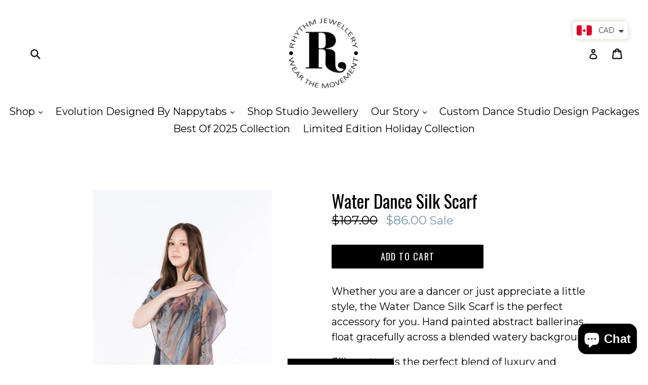

--- FILE ---
content_type: text/html; charset=UTF-8
request_url: https://beeapp.me/easycustomfield/ajaxLoadAdditionalPriceVariantId/rhythm-jewellery.myshopify.com
body_size: 106
content:
  39275340366013

--- FILE ---
content_type: text/javascript
request_url: https://rhythmjewellery.com/cdn/shop/t/1/assets/globo.options.data.min.js?v=67381036507799259921686021133
body_size: 243
content:
GPOConfigs.options[21730] = {"elements":[{"id":"text-1","type":"text","label":"Choose Your Initial","addon":1000,"required":false,"hidden_label":false,"max":"","placeholder":"Type Your Initial Here","helptext":"","class_name":"","columnWidth":100}],"add-elements":null,"products":{"rule":{"manual":{"enable":true,"ids":[6220223479997]},"automate":{"enable":false,"operator":"and","conditions":[{"select":"TITLE","where":"EQUALS","value":null}]},"all":{"enable":false}}},"style":{"general":{"input_style":"classic","align":"left"}},"colors":{"general":{"app_background":"#ffffff","label_text":"#000","required_text":"#ff0000","helptext":"#737373"},"input":{"input_text":"#000","input_background":"#f7f8fa"},"selects":{"dropdown_text":"#000","dropdown_background":"#f7f8fa","choicelist_text":"#000","choicelist_text_hover":"#000","choicelist_text_active":"#000","choicelist_hover":"#eb1256","choicelist_active":"#eb1256"},"swatches":{"button_text":"#000","button_text_hover":"#eb1256","button_text_active":"#fff","button_background":"#fff","button_background_hover":"#fff","button_background_active":"#eb1256","swatch_hover":"#eb1256","swatch_active":"#eb1256"}},"typography":{"label_text":{"fontSize":14,"customFont":false,"fontFamily":"Open Sans","fontVariant":"regular"},"input_text":{"fontSize":14,"customFont":false,"fontFamily":"Open Sans","fontVariant":"regular"},"description_text":{"fontSize":14,"customFont":false,"fontFamily":"Open Sans","fontVariant":"regular"}},"error_messages":{"required":"This field is required","invalid":"Invalid","invalid_number":"Invalid number","char_limit":"Please enter less than or equal to {{character_limit}} characters","min_value":"Please enter a value greater than or equal to {{min_value}}","max_value":"Please enter a value less than or equal to {{max_value}}","min_selection":"Please select at least {{min_selection}} options","max_selection":"Please select at maximum {{max_selection}} options","exactly_selection":"Please select exactly {{exactly_selection}} options","file_size_limit":"Maximum upload file size : {{max_file_size}}MB","file_not_allowed":"File not allowed"},"status":0}
GPOConfigs.options[80469] = {"elements":[{"id":"select-1","type":"select","label":"Add A Chain","option_values":[{"id":0,"value":"Sterling Silver ","addon":1000},{"id":1,"value":"10 Karat Yellow Gold","addon":12000},{"id":2,"value":"10 Karat White Gold","addon":12000},{"id":3,"value":"10 Karat Rose Gold","addon":12000}],"required":false,"hidden_label":false,"default_value":"","placeholder":"","helptext":"","class_name":"","columnWidth":100},{"id":"select-2","type":"select","label":"Add 2nd Charm","option_values":[{"id":0,"value":"Be You- Sterling Silver","addon":5000},{"id":1,"value":"Presence - Sterling Silver","addon":5000},{"id":2,"value":"Humble- Sterling Silver","addon":5000},{"id":3,"value":"Express- Sterling Silver","addon":5000},{"id":4,"value":"Purpose - Sterling Silver","addon":5000}],"required":false,"hidden_label":false,"default_value":"","placeholder":"","helptext":"","class_name":"","columnWidth":100,"conditionalField":true,"clo":{"display":"show","match":"all","whens":[{"select":"null","where":"EQUALS","value":""}]}},{"id":"select-3","type":"select","label":"Add 3rd Charm","option_values":[{"id":0,"value":"Be You- Sterling Silver","addon":5000},{"id":1,"value":"Presence - Sterling Silver","addon":5000},{"id":2,"value":"Humble- Sterling Silver","addon":5000},{"id":3,"value":"Express- Sterling Silver","addon":5000},{"id":4,"value":"Purpose - Sterling Silver","addon":5000}],"required":false,"hidden_label":false,"default_value":"","placeholder":"","helptext":"","class_name":"","columnWidth":100,"conditionalField":true,"clo":{"display":"show","match":"any","whens":[{"select":"select-2","where":"EQUALS","value":"Be You- Sterling Silver"},{"select":"select-2","where":"EQUALS","value":"Presence - Sterling Silver","type":""},{"select":"select-2","where":"EQUALS","value":"Humble- Sterling Silver","type":""},{"select":"select-2","where":"EQUALS","value":"Express- Sterling Silver","type":""},{"select":"select-2","where":"EQUALS","value":"Purpose - Sterling Silver","type":""}]}},{"id":"select-4","type":"select","label":"Add 4th Charm","option_values":[{"id":0,"value":"Be You- Sterling Silver","addon":5000},{"id":1,"value":"Presence - Sterling Silver","addon":5000},{"id":2,"value":"Humble- Sterling Silver","addon":5000},{"id":3,"value":"Express- Sterling Silver","addon":5000},{"id":4,"value":"Purpose - Sterling Silver","addon":5000}],"required":false,"hidden_label":false,"default_value":"","placeholder":"","helptext":"","class_name":"","columnWidth":100,"conditionalField":true,"clo":{"display":"show","match":"any","whens":[{"select":"select-3","where":"EQUALS","value":"Be You- Sterling Silver"},{"select":"select-3","where":"EQUALS","value":"Presence - Sterling Silver","type":""},{"select":"select-3","where":"EQUALS","value":"Humble- Sterling Silver","type":""},{"select":"select-3","where":"EQUALS","value":"Express- Sterling Silver","type":""},{"select":"select-3","where":"EQUALS","value":"Purpose - Sterling Silver","type":""}]}},{"id":"select-5","type":"select","label":"Add A 5th Charm","option_values":[{"id":0,"value":"Be You- Sterling Silver","addon":null},{"id":1,"value":"Presence - Sterling Silver","addon":null},{"id":2,"value":"Humble- Sterling Silver","addon":null},{"id":3,"value":"Express- Sterling Silver","addon":null},{"id":4,"value":"Purpose - Sterling Silver","addon":null}],"required":false,"hidden_label":false,"default_value":"","placeholder":"","helptext":"","class_name":"","columnWidth":100,"conditionalField":true,"clo":{"display":"show","match":"any","whens":[{"select":"select-4","where":"EQUALS","value":"Be You- Sterling Silver"},{"select":"select-4","where":"EQUALS","value":"Presence - Sterling Silver","type":""},{"select":"select-4","where":"EQUALS","value":"Humble- Sterling Silver","type":""},{"select":"select-4","where":"EQUALS","value":"Express- Sterling Silver","type":""},{"select":"select-4","where":"EQUALS","value":"Purpose - Sterling Silver","type":""}]}}],"add-elements":null,"products":{"rule":{"manual":{"enable":true,"ids":[4799057297469]},"automate":{"enable":false,"operator":"and","conditions":[{"select":"TITLE","where":"EQUALS","value":null}]},"all":{"enable":false}}},"style":{"general":{"input_style":"classic","align":"left"}},"colors":{"general":{"app_background":"#ffffff","label_text":"#000","required_text":"#ff0000","helptext":"#737373"},"input":{"input_text":"#000","input_background":"#f7f8fa"},"selects":{"dropdown_text":"#000","dropdown_background":"#f7f8fa","choicelist_text":"#000","choicelist_text_hover":"#000","choicelist_text_active":"#000","choicelist_hover":"#eb1256","choicelist_active":"#eb1256"},"swatches":{"button_text":"#000","button_text_hover":"#eb1256","button_text_active":"#fff","button_background":"#fff","button_background_hover":"#fff","button_background_active":"#eb1256","swatch_hover":"#eb1256","swatch_active":"#eb1256"}},"typography":{"label_text":{"fontSize":14,"customFont":false,"fontFamily":"Open Sans","fontVariant":"regular"},"input_text":{"fontSize":14,"customFont":false,"fontFamily":"Open Sans","fontVariant":"regular"},"description_text":{"fontSize":14,"customFont":false,"fontFamily":"Open Sans","fontVariant":"regular"}},"error_messages":{"required":"This field is required","invalid":"Invalid","invalid_number":"Invalid number","char_limit":"Please enter less than or equal to {{character_limit}} characters","min_value":"Please enter a value greater than or equal to {{min_value}}","max_value":"Please enter a value less than or equal to {{max_value}}","min_selection":"Please select at least {{min_selection}} options","max_selection":"Please select at maximum {{max_selection}} options","exactly_selection":"Please select exactly {{exactly_selection}} options","file_size_limit":"Maximum upload file size : {{max_file_size}}MB","file_not_allowed":"File not allowed"},"status":0}
GPOConfigs.options[230909] = {"elements":[{"id":"select-1","type":"select","label":"Tassle Color","option_values":[{"id":0,"value":"No Tassle","addon":null},{"id":1,"value":"Black","addon":null},{"id":2,"value":"Green","addon":null},{"id":3,"value":"Teal","addon":null},{"id":4,"value":"Pink","addon":null},{"id":5,"value":"Purple","addon":null}],"required":false,"hidden_label":false,"default_value":"","placeholder":"","helptext":"","class_name":"","columnWidth":100}],"add-elements":null,"products":{"rule":{"manual":{"enable":true,"ids":[7450883457213]},"automate":{"enable":false,"operator":"and","conditions":[{"select":"TITLE","where":"EQUALS","value":""}]},"all":{"enable":false}}},"style":{"general":{"input_style":"classic","align":"left"}},"colors":{"general":{"app_background":"#ffffff","label_text":"#000","required_text":"#ff0000","helptext":"#737373"},"input":{"input_text":"#000","input_background":"#f7f8fa"},"selects":{"dropdown_text":"#000","dropdown_background":"#f7f8fa","choicelist_text":"#000","choicelist_text_hover":"#000","choicelist_text_active":"#000","choicelist_hover":"#eb1256","choicelist_active":"#eb1256"},"swatches":{"button_text":"#000","button_text_hover":"#eb1256","button_text_active":"#fff","button_background":"#fff","button_background_hover":"#fff","button_background_active":"#eb1256","swatch_hover":"#eb1256","swatch_active":"#eb1256"}},"typography":{"label_text":{"fontSize":14,"customFont":false,"fontFamily":"Open Sans","fontVariant":"regular"},"input_text":{"fontSize":14,"customFont":false,"fontFamily":"Open Sans","fontVariant":"regular"},"description_text":{"fontSize":14,"customFont":false,"fontFamily":"Open Sans","fontVariant":"regular"}},"error_messages":{"required":"This field is required","invalid":"Invalid","invalid_number":"Invalid number","char_limit":"Please enter less than or equal to {{character_limit}} characters","min_value":"Please enter a value greater than or equal to {{min_value}}","max_value":"Please enter a value less than or equal to {{max_value}}","min_selection":"Please select at least {{min_selection}} options","max_selection":"Please select at maximum {{max_selection}} options","exactly_selection":"Please select exactly {{exactly_selection}} options","file_size_limit":"Maximum upload file size : {{max_file_size}}MB","file_not_allowed":"File not allowed"},"status":0}
